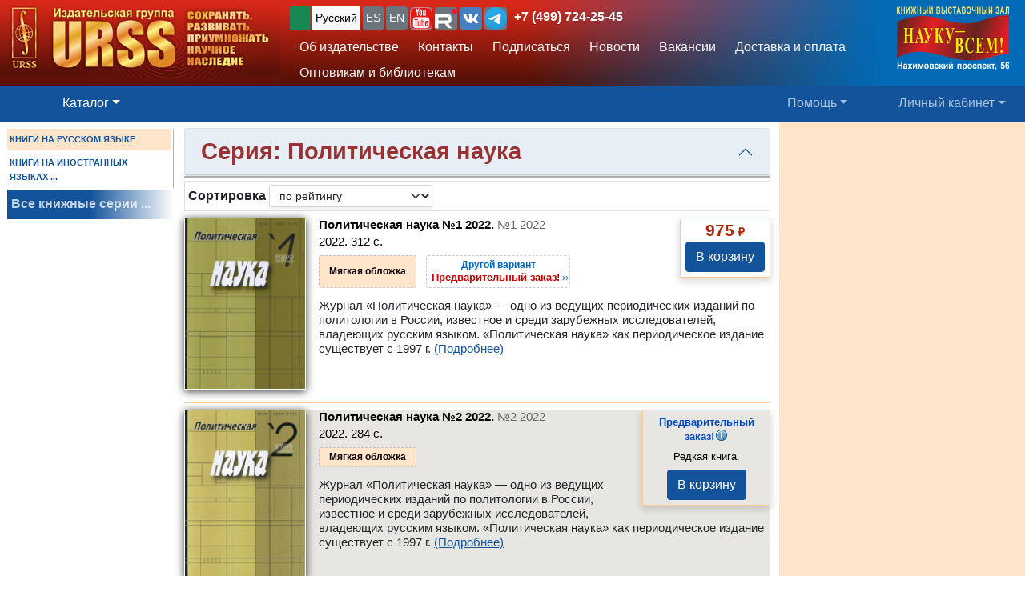

--- FILE ---
content_type: text/html; charset=UTF-8
request_url: https://urss.ru/cgi-bin/db.pl?lang=Ru&page=Catalog&list=Series1732
body_size: 8099
content:
<!DOCTYPE html>
<html lang="ru" data-lang="ru" prefix="og: http://ogp.me/ns# books: http://ogp.me/ns/books#">
<head>
<title>Серия: Политическая наука: Купить книги в URSS.ru - Магазин научной книги</title>
<link rel="canonical" href="https://urss.ru/cgi-bin/db.pl?lang=Ru&blang=ru&page=Catalog&list=Series1732">
<meta http-equiv="X-UA-Compatible" content="IE=Edge">
<meta name="yandex-verification" content="748bdbcb7c08bd86">
<meta name="verify-v1" content="cZRBcvIszV//fU+96xftqaMQVwwvl0Qi6VW1y+t/V/8=">
<meta name="verify-v1" content="am2eBkbErplZaVJa8TNBxF36/fkFLKChGj54EBhxZPU=">
<META name="y_key" content="4c3c92d2ef882881"> 
<meta http-equiv="Content-Type" content="text/html; charset=UTF-8">
<meta name="viewport" content="width=device-width, initial-scale=1">
<meta name="CLASSIFICATION" content="Книжный интернет-магазин">
<meta name="description" content="Серия: Политическая наука: Современная, букинистическая, популярная, научная литература. Учебники и монографии, самоучители и энциклопедии.">
<meta name="keywords" content="Издательская группа URSS, Editorial URSS, Издательство УРСС, Едиториал УРСС, КомКнига, ЛИБРОКОМ, Издательство ЛКИ, ЛЕНАНД, URSS, научная литература, учебная литература, книги СССР, монографии, русские научные книги, учебники, словари, справочники">
<link rel="shortcut icon" href="/favicon.png" type="image/png">
<link rel="icon" sizes="120x120" href="/img/favicon.svg" type="image/svg+xml"> 
<link rel="icon" sizes="192x192" href="https://urss.ru/img/favicon-192.png" type="image/png"> 
<link sizes="180x180" rel="apple-touch-icon" href="/img/favicon-180.png">
<link rel="manifest" href="/site.webmanifest"> 
<link rel="preconnect" href="https://mc.yandex.ru">
<link rel="preconnect" href="https://www.googletagmanager.com">
<link rel="preconnect" href="https://www.google-analytics.com">
<meta name="msapplication-TileColor" content="#f6f6f6">
<meta name="theme-color" content="#783cbd">
<!-- Google Tag Manager -->
<script>(function(w,d,s,l,i){w[l]=w[l]||[];w[l].push({'gtm.start':
new Date().getTime(),event:'gtm.js'});var f=d.getElementsByTagName(s)[0],
j=d.createElement(s),dl=l!='dataLayer'?'&l='+l:'';j.async=true;j.src=
'https://www.googletagmanager.com/gtm.js?id='+i+dl;f.parentNode.insertBefore(j,f);
})(window,document,'script','dataLayer','GTM-TKL44DTF');
</script>
<!-- End Google Tag Manager -->
<script src="/js/jquery-3.3.1.min.js"></script> 
<script src="/js/main.js?v=171"></script>

<link href="/css/bootstrap-custom.css" rel="stylesheet"> 
 <link href="/css/font-awesome.min.css" rel="stylesheet" type="text/css">
 <script src="/bootstrap/dist/js/bootstrap.bundle.min.js"></script>
<link rel=stylesheet href="/css/def_3.css?v=282">

<link rel="stylesheet" href="/css/my-slider.css?v=3">
<style>
 .cont-slider { width: 100%; margin: auto; padding-top: 0; }
 .cont-slider .ism-slider { margin-left: auto; margin-right: auto; }
</style>
<script src="/js/ism-2.1-min.js?v=4"></script>
</head>

<body id="top">
<script>window.dataLayer = window.dataLayer || []; var mydata = [];</script> 
 

 

 <div class="wrapper1000"><!-- Wrapper -->
<!-- Head -->
<!-- Заголовок с логотипом -->
<div id="head-row" class="container-fluid gx-0">
 <div class="row justify-content-between gx-0">
 <div class="col-auto" id="top-head-td1" onclick="location='/';">
 <img src="/design/logo_ru_5.jpg" class="logo" width="350" height="97" onclick="location='/';" alt="URSS.ru Магазин научной книги" title="URSS.ru Магазин научной книги">
 <img src="/design/logo_ru_5sm.jpg" class="logo-sm" width="169" height="70" onclick="location='/';" alt="URSS.ru Магазин научной книги" title="URSS.ru Магазин научной книги">
 </div>
 <div class="col">
 <div id="top-head-td2">
 <div class="row justify-content-between mx-1 h-100">
 <div class="col pt-0 ps-2 pe-0 pt-sm-1">
 <!--noindex-->
 <div id="bartop" class="me-0 mt-sm-0">
 <div class="ib btn-group" role="group" title="Язык сайта" aria-label="Язык сайта">
 <button type="button" class="btn btn-outline-success btn-sm px-1 active ib nobr text-truncate" style="max-width: 150px;" onclick="document.getElementById('popUpWindow1').style.display='block';" title="Вы из этой страны? Если нет — пожалуйста, укажите свою страну!">
 <svg width="16" height="16" fill="currentColor"><use href="#bi-geo-alt"></use></svg> 
 </button> 
 <a role="button" class="btn btn-secondary border-0 btn-outline-light btn-sm px-1 active" href="#" rel="nofollow">Русский</a>
 <span style="white-space: nowrap;"> 
 <a role="button" class="btn btn-secondary border-0 btn-outline-light btn-sm px-1" href="/cgi-bin/db.pl?lang=sp&blang=ru&page=Catalog&list=Series1732" rel="nofollow" title="Español">ES</a>
 <a role="button" class="btn btn-secondary border-0 btn-outline-light btn-sm px-1" href="/cgi-bin/db.pl?lang=en&blang=ru&page=Catalog&list=Series1732" rel="nofollow" title="English">EN</a>
 </span> 
 <span style="white-space: nowrap;"> 
 <a role="button" class="btn btn-secondary border-0 btn-outline-light btn-sm p-0" href="https://www.youtube.com/c/URSS-SU" target="y">
 <img width="28" height="28" src="/img/youtube1.svg" title="URSS в Youtube"></a> 
 <a role="button" class="btn btn-secondary border-0 btn-outline-primary btn-sm p-0" href="https://rutube.ru/channel/42534320/" target="r">
 <img width="28" height="28" src="/img/Minilogo_RUTUBE_white_color.svg" title="URSS в Rutube"></a> 
 <a role="button" class="btn btn-secondary border-0 btn-outline-light btn-sm p-0" href="https://vk.com/editorial_urss" target="vk"><img width="28" height="28" src="/img/vk.svg" title="URSS ВКонтакте"></a> 
 <a role="button" class="btn btn-secondary border-0 btn-outline-light btn-sm p-0" href="https://t.me/URSS_RU" target="vk"><img width="28" height="28" src="/img/telegram.svg" title="URSS в Telegram"></a>  
   </span> 
 <div id="address-top"><a href="/cgi-bin/db.pl?lang=Ru&blang=ru&page=Address" title="Телефон URSS">+7 (499) 724-25-45</a></div> 
 </div>

 </div>
 <!--/noindex-->
 
 <!-- Подменю в шапке выше навигации -->
 <ul class="nav d-none d-lg-flex mt-1">
 <li class="nav-item">
 <a role="button" class="btn btn-outline-light py-1 border-0" aria-current="page" 
 href="/cgi-bin/db.pl?page=Main" title="Об издательстве">Об издательстве</a>
 </li>
 <li class="nav-item">
 <a role="button" class="btn btn-outline-light py-1 border-0" aria-current="page" 
 href="/cgi-bin/db.pl?page=Address">Контакты</a>
 </li>
 <li class="nav-item">
 <a role="button" class="btn btn-outline-light py-1 border-0" 
 href="/cgi-bin/db.pl?page=Subscribe">Подписаться</a>
 </li>
 <li class="nav-item">
 <a role="button" class="btn btn-outline-light py-1 border-0" 
 href="/cgi-bin/db.pl?page=News">Новости</a>
 </li> 
 <li class="nav-item">
 <a role="button" class="btn btn-outline-light py-1 border-0" aria-current="page" 
 href="/cgi-bin/db.pl?page=Vacancy">Вакансии</a><!-- Вакансии -->
 </li>
 <li class="nav-item">
 <a role="button" class="btn btn-outline-light py-1 border-0" aria-current="page" 
 href="/cgi-bin/db.pl?page=Pay">Доставка и оплата</a><!-- Доставка и оплата -->
 </li>
 <li class="nav-item">
 <a role="button" class="btn btn-outline-light py-1 border-0" 
 href="/cgi-bin/db.pl?page=Opt">Оптовикам и библиотекам</a><!-- Библиотекам и организациям -->
 </li> 
 </ul><!-- Подменю в шапке выше навигации -->
 </div>
 
 <div class="col-auto position-relative d-none d-md-flex ps-0 mx-1">
 <a class="no_link" href="/cgi-bin/db.pl?page=Vz">
 <img id="head-nv" class="" src="/design/nv3.png" title="Контакты" alt="Контакты" 
  width="140" height="82"></a><!-- ЛОГО ВЗ/Россия - миру -->
 </div>
 </div>
 </div>
 </div>
 </div>
</div><!-- Заголовок с логотипом -->

 

<!-- Строка навигации -->
<nav class="navbar sticky-top navbar-dark navbar-expand-sm bg-primary py-1">
 <div class="container-fluid px-0 px-sm-2">
 
 <button class="btn btn-primary d-block d-lg-none" type="button" data-bs-toggle="offcanvas" data-bs-target="#offcanvasNavbar" aria-controls="offcanvasNavbar">
 <span class="navbar-toggler-icon"></span>
 </button>

 <!-- <a class="navbar-brand" href="#" title="Издательская группа URSS">URSS</a> http://urss/new/nav.html# -->
 
 <ul class="navbar-nav flex-row flex-grow-1 pe-0">
 <li class="nav-item d-flex  px-2" id="menu_catalog1"> 
 <a class="nav-link" aria-current="page" href="/cgi-bin/db.pl?page=Catalog&list=1"><svg width="22" height="22" fill="currentColor"><use href="#bi-house"></use></svg></a>
 </li> 
 
<!-- Каталог (выпадающее меню) --> 
 <li class="nav-item dropdown d-hide md-flex px-2" id="menu_catalog"> 
 <a class="nav-link dropdown-toggle active" aria-current="page" href="/cgi-bin/db.pl?page=Catalog&list=1" role="button" 
 data-bs-toggle="dropdown" id="dropdownMenuOffset" data-bs-auto-close="outside" aria-expanded="false" data-bs-offset="30,20">Каталог</a>

 </li> 

<!-- Каталог (выпадающее меню) -->
 
<!-- Меню Поиск -->
 <li class="nav-item d-flex flex-grow-1" id="search_box">
 
 </li>
<!-- /Меню Поиск -->
 
<!-- Меню Помощь -->
 <li class="nav-item dropdown d-none d-md-flex ps-1">
 <a class="nav-link dropdown-toggle" href="/cgi-bin/db.pl?page=Help" role="button" data-bs-toggle="dropdown">Помощь</a>
 <ul class="dropdown-menu dropdown-menu-end" id="menu-help">
 <li><a class="dropdown-item" href="#Comments"><svg width="20" height="20" fill="currentColor"><use href="#bi-envelope"></use></svg>Связаться с нами, задать вопрос</a></li>
 <li><a class="dropdown-item" href="/cgi-bin/db.pl?page=Pay">Доставка и оплата</a></li>
 <li><a class="dropdown-item" href="/cgi-bin/db.pl?page=Help">Помощь</a></li>
 <li><a class="dropdown-item" href="/cgi-bin/db.pl?page=Opt">Оптовикам и библиотекам</a></li>
 <li><a class="dropdown-item" href="/cgi-bin/db.pl?page=Info">Информация о Продавце</a></li>
 </ul>
 </li>
<!-- /Меню Помощь -->
</ul>

<!-- Меню ЛК -->
 <ul class="navbar-nav flex-row ps-1 pe-2">
 <li class="nav-item pe-0"> 
 <a class="nav-link text-nowrap" href="/cgi-bin/db.pl?page=Basket">
 <svg width="20" height="20" fill="currentColor"><use href="#bi-cart3"></use></svg>&nbsp;<span id="basketcnt" class="badge bg-danger basket-cnt"></span></a>
 </li>
 <li class="nav-item dropdown ps-1">
 <a class="nav-link dropdown-toggle d-none d-lg-block" role="button" data-bs-toggle="dropdown">Личный кабинет</a>
 <a class="nav-link dropdown-toggle d-block d-lg-none" role="button" data-bs-toggle="dropdown"><svg width="24" height="24" fill="currentColor"><use href="#bi-person-fill"></use></svg></a>
 
 <ul class="dropdown-menu dropdown-menu-end">
 <li><a class="dropdown-item" href="/cgi-bin/db.pl?page=Basket">Корзина <span id="basketcnt1" class="badge bg-danger basket-cnt"></span></a></li>
 <li><a class="dropdown-item" href="/cgi-bin/db.pl?page=Basket&show=later">Отложено</a></li>
 <li><a class="dropdown-item" href="/cgi-bin/db.pl?page=Basket&show=hed">Вы недавно смотрели</a></li>
 <li><a class="dropdown-item" href="/cgi-bin/db.pl?page=Basket&show=orders">Ваши заказы</a></li>
 <li><a class="dropdown-item" href="/cgi-bin/db.pl?page=Basket&show=subscribe">Подписаться</a></li> 
 <li><a class="dropdown-item" href="/cgi-bin/db.pl?page=Basket&show=mybooks">Вы купили</a></li> 
 <li><a class="dropdown-item" href="/cgi-bin/db.pl?page=Basket&show=ebooks">Онлайн-библиотека</a></li>
 <li><hr class="dropdown-divider"></li>
 <li><a class="dropdown-item" href="/cgi-bin/db.pl?page=Basket&action=signout">Выход</a></li>
 </ul>
 </li>
 </ul> 

 </div> 
</nav><!-- /Строка навигации -->

<!-- Боковое меню -->
<!-- Боковое меню -->
<div class="offcanvas offcanvas-start" tabindex="-1" id="offcanvasNavbar" aria-labelledby="offcanvasNavbarLabel">
 <div class="offcanvas-header bg-primary ps-0 py-0">
 <img src="/design/logo_ru_5.jpg" class="logo" width=350 height=97 onclick="location='/';" alt="URSS.ru Магазин научной книги" title="URSS.ru Магазин научной книги">
 <img src="/design/logo_ru_5sm.jpg" class="logo-sm" alt="URSS.ru Магазин научной книги" width=169 height=70 onclick="location='/';"> 

 <button type="button" class="btn-close btn-close-white" data-bs-dismiss="offcanvas" aria-label="Close"></button>
 </div>
 <div class="offcanvas-body" id="offcanvasNavbarLabel">
 <ul class="navbar-nav justify-content-end flex-grow-1 pe-3">

 <li><a class="dropdown-item" href="/cgi-bin/db.pl?page=Main">Об издательстве</a></li>
 <li><a class="dropdown-item" href="/cgi-bin/db.pl?page=Catalog">Каталог</a></li>
 <li><a class="dropdown-item" href="/cgi-bin/db.pl?page=Address">Контакты</a></li>
 <li><a class="dropdown-item " href="/cgi-bin/db.pl?page=News">Новости</a></li>
 <li><a class="dropdown-item" href="/cgi-bin/db.pl?page=Basket&show=subscribe">Подписаться</a></li>
 <li><a class="dropdown-item" href="/cgi-bin/db.pl?page=Vacancy">Вакансии</a></li><!-- Вакансии -->
 <li><a class="dropdown-item" href="/cgi-bin/db.pl?page=Pay">Доставка и оплата</a></li><!-- Доставка и оплата -->
 <li><a class="dropdown-item" href="/cgi-bin/db.pl?page=Opt">Оптовикам и библиотекам</a></li><!-- Библиотекам и организациям -->
 <li><a class="dropdown-item" href="/cgi-bin/db.pl?page=Help">Как найти книги и сделать заказ</a></li><!-- Как найти книги и сделать заказ -->
 <li><a class="dropdown-item" href="#Comments" onclick="$('.offcanvas .btn-close').trigger('click'); true;">
 <svg width="20" height="20" fill="currentColor"><use href="#bi-envelope"></use></svg>Связаться с нами, задать вопрос</a></li><!-- Форма комментариев/для связи -->
 <li><a class="dropdown-item" href="/cgi-bin/db.pl?page=Info">Информация о Продавце</a></li>
 </ul>

 <hr class="dropdown-divider">
 <div class="social ib text-wrap ms-1 ms-md-0 ms-lg-3">
 <a class="no_link_color" href="https://www.youtube.com/c/URSS-SU" target="y"><img src="/img/youtube1.svg" title="URSS в Youtube"></a>
 <a class="no_link_color" href="https://rutube.ru/channel/42534320/" target="r"><img src="/img/Minilogo_RUTUBE_dark_color.svg" title="URSS в Rutube"></a>
 <a class="no_link_color" href="https://vk.com/editorial_urss" target="vk"><img src="/img/vk.svg" title="URSS ВКонтакте"></a>
 </div>
 </div> 
</div><!-- /Боковое меню -->

<!-- /Боковое меню -->

<div id="news_top"></div>

<div id="bn-wrap" class=""></div>

<!-- /Head -->
<!-- Main -->
<!-- MAIN TABLE -->
<table class="main_table">
<tr class="tr-wrap"><td id="col_left" class=" "><!-- navigation column -->
<aside class="col_nav">
 <div class="smallcatalog otdel-ru">
 <div class="section_active">КНИГИ НА РУССКОМ ЯЗЫКЕ</div>
 
 <a href="/cgi-bin/db.pl?lang=Ru&blang=en&page=Catalog" class="section">КНИГИ НА ИНОСТРАННЫХ ЯЗЫКАХ&nbsp;...</a>
 </div>
 <a class="all_series" href="/cgi-bin/db.pl?lang=Ru&blang=ru&page=Series">Все книжные серии&nbsp;...</a>
 
</aside>
<!-- /navigation column -->
</td>

<td id="col_delim_1"></td><!-- just delimiter -->

<td id="col_main"><!-- middle column -->


<section class="page_Catalog"><!-- page_Catalog -->
<!-- Форма выбора отдела -->
<div class="sel_otdel container-fluid">
 
 <div class="row">
 <div class="accordion" id="accordiontopic">
 <div class="accordion-item">
 <div class="topic_name accordion-header" id="headingOne">
 <button class="accordion-button py-1" type="button" data-bs-toggle="collapse" data-bs-target="#collapseOne" aria-expanded="true" aria-controls="collapseOne">
 <h1 class="topic_name" data-id="Series1732">Серия: Политическая наука</h1>
 </button>
 <!-- Заголовок каталога -->
 <div class="info">

</div>
 </div>
 <div id="collapseOne" class="accordion-collapse collapse wwww " aria-labelledby="headingOne" data-bs-parent="#accordiontopic">
 <div class="accordion-body px-2">
 <!-- Выбор отдела и Каталог -->
  
 </div>
 </div>
 </div>
 </div>
 </div>
</div>
<!-- /Форма выбора отдела -->
<div class="filters border p-1 mb-2 "><a name="StartList"></a>
 <span class="smalltext"></span>

<div class="d-inline text-nowrap"><label class="bold" for="sortby">Сортировка</label>
<select class="form-select form-select-sm d-inline w-auto shadow-sm" aria-label="sortby" id="sortby">
 <option value="0"  selected>по рейтингу</option>
 <option value="1" >сначала новинки</option>
 <option value="2" >по дате поступления</option>
 <option value="3" >по названиям</option>
 <option value="4" >по авторам</option>
</select>
</div>
<span class="m-1" style="cursor:pointer;" title="Включить слайдшоу по книгам раздела" onclick="location=document.location.origin+'//cgi-bin/db.pl?page=Slideshow&list=Series1732';" href="/cgi-bin/db.pl?page=Slideshow&list=Series1732"><svg width="16" height="16" fill="currentColor"><use href="#collection-play"></use></svg></span>
</div>

<div class="d-none d-md-block " id="cpages-top"><!--noindex--><!--/noindex--></div>
<div class="catalog_list">

<div class="catalogbook2" title="">
 <div class="catalog_book" id="item296471">
<a href="/cgi-bin/db.pl?lang=Ru&blang=ru&page=Book&id=296471" title="Информация / Заказ"><img loading="lazy" class="smallcover" src="/covers_ru/296471.gif"  alt="Информация / Заказ"></a>
<div class="saleblock float-sm-end d-inline-block">
<div class="price"><span class="cost">975</span> ₽</div>
<button type="submit" name="add" class="btn btn-primary" value="В корзину" data-text-normal="В корзину" data-text-read="Читать онлайн" data-text-cart="В корзине" data-text-make="Оформить заказ"  onclick='return addbooktocard(296471, this);'>В корзину</button></div><br class="d-sm-none" clear=right><div class="book_title"><div class="authors"><span class="author"></span></div>
<a href="/cgi-bin/db.pl?lang=Ru&blang=ru&page=Book&id=296471" title="Информация / Заказ" class="no_link text-black">Политическая наука №1 2022. <span class="bookizd">№1 2022</span></a></div>
<div class="info">2022. 312&nbsp;с.  <div class="groupinfo"><ul class=""><li class="current_cover"><span class="hcover">Мягкая обложка</span></li>
<!--noindex--><li id="HC296471_0" hcover="0" hc="м" EditionID="302668" Cnt="2" states="3"><a href="/cgi-bin/db.pl?lang=Ru&blang=ru&page=Book&id=302668" rel="nofollow"><span class="hcover">Другой вариант</span> <span class="price"><span class="book_best">Предварительный заказ!</span></span>&nbsp;&#8250;&#8250;</a></li><!--/noindex--></ul>
</div>
</div>
<div class="summary " itemprop="description"><p class="annotation">Журнал «Политическая наука» — одно из ведущих периодических изданий по политологии в&nbsp;России, известное и среди зарубежных исследователей, владеющих русским языком. «Политическая наука» как периодическое издание существует с&nbsp;1997 г.&nbsp;<a href="/cgi-bin/db.pl?lang=Ru&blang=ru&page=Book&id=296471">(Подробнее)</a></div>

 </div>
</div>


<div class="catalogbook1" title="Букинист">
 <div class="catalog_book" id="item296470">
<a href="/cgi-bin/db.pl?lang=Ru&blang=ru&page=Book&id=296470" title="Информация / Заказ"><img loading="lazy" class="smallcover" src="/covers_ru/296470.gif"  alt="Информация / Заказ"></a>
<div class="saleblock float-sm-end d-inline-block">
<span class="book_best"><span class="no_link_color" title="Предварительный заказ!">Предварительный заказ!<span id="abinfo296470" class="infosign" title="Книги с пометкой <u>Предварительный заказ!</u> невозможно купить сразу. Если такие книги содержатся Вашем заказе, их цена и стоимость доставки не учитываются в общей стоимости заказа. В течение 1-3 дней мы уточним наличие этих книг или отсутствие возможности их приобретения и сообщим окончательную стоимость заказа по электронной почте">&nbsp;</span></span></span> <span class="book_limited"> Редкая книга.</span>
<button type="submit" name="add" class="btn btn-primary" value="В корзину" data-text-normal="В корзину" data-text-read="Читать онлайн" data-text-cart="В корзине" data-text-make="Оформить заказ"  onclick='return addbooktocard(296470, this);'>В корзину</button></div><br class="d-sm-none" clear=right><div class="book_title"><div class="authors"><span class="author"></span></div>
<a href="/cgi-bin/db.pl?lang=Ru&blang=ru&page=Book&id=296470" title="Информация / Заказ" class="no_link text-black">Политическая наука №2 2022. <span class="bookizd">№2 2022</span></a></div>
<div class="info">2022. 284&nbsp;с.  <div class="groupinfo"><ul class=""><li class="current_cover"><span class="hcover">Мягкая обложка</span></li>
<!--noindex--><!--/noindex--></ul>
</div>
</div>
<div class="summary " itemprop="description"><p class="annotation">Журнал «Политическая наука» — одно из ведущих периодических изданий по политологии в&nbsp;России, известное и среди зарубежных исследователей, владеющих русским языком. «Политическая наука» как периодическое издание существует с&nbsp;1997 г.&nbsp;<a href="/cgi-bin/db.pl?lang=Ru&blang=ru&page=Book&id=296470">(Подробнее)</a></div>

 </div>
</div>


<div class="catalogbook1" title="Букинист">
 <div class="catalog_book" id="item296468">
<a href="/cgi-bin/db.pl?lang=Ru&blang=ru&page=Book&id=296468" title="Информация / Заказ"><img loading="lazy" class="smallcover" src="/covers_ru/296468.gif"  alt="Информация / Заказ"></a>
<div class="saleblock float-sm-end d-inline-block">
<span class="book_best"><span class="no_link_color" title="Предварительный заказ!">Предварительный заказ!<span id="abinfo296468" class="infosign" title="Книги с пометкой <u>Предварительный заказ!</u> невозможно купить сразу. Если такие книги содержатся Вашем заказе, их цена и стоимость доставки не учитываются в общей стоимости заказа. В течение 1-3 дней мы уточним наличие этих книг или отсутствие возможности их приобретения и сообщим окончательную стоимость заказа по электронной почте">&nbsp;</span></span></span> <span class="book_limited"> Редкая книга.</span>
<button type="submit" name="add" class="btn btn-primary" value="В корзину" data-text-normal="В корзину" data-text-read="Читать онлайн" data-text-cart="В корзине" data-text-make="Оформить заказ"  onclick='return addbooktocard(296468, this);'>В корзину</button></div><br class="d-sm-none" clear=right><div class="book_title"><div class="authors"><span class="author"></span></div>
<a href="/cgi-bin/db.pl?lang=Ru&blang=ru&page=Book&id=296468" title="Информация / Заказ" class="no_link text-black">Политическая наука №3 2022. <span class="bookizd">№3 2022</span></a></div>
<div class="info">2022. 338&nbsp;с.  <div class="groupinfo"><ul class=""><li class="current_cover"><span class="hcover">Мягкая обложка</span></li>
<!--noindex--><!--/noindex--></ul>
</div>
</div>
<div class="summary " itemprop="description"><p class="annotation">Журнал «Политическая наука» — одно из ведущих периодических изданий по политологии в&nbsp;России, известное и среди зарубежных исследователей, владеющих русским языком. «Политическая наука» как периодическое издание существует с&nbsp;1997 г.&nbsp;<a href="/cgi-bin/db.pl?lang=Ru&blang=ru&page=Book&id=296468">(Подробнее)</a></div>

 </div>
</div>


<div class="catalogbook1" title="Букинист">
 <div class="catalog_book" id="item296467">
<a href="/cgi-bin/db.pl?lang=Ru&blang=ru&page=Book&id=296467" title="Информация / Заказ"><img loading="lazy" class="smallcover" src="/covers_ru/296467.gif"  alt="Информация / Заказ"></a>
<div class="saleblock float-sm-end d-inline-block">
<span class="book_best"><span class="no_link_color" title="Предварительный заказ!">Предварительный заказ!<span id="abinfo296467" class="infosign" title="Книги с пометкой <u>Предварительный заказ!</u> невозможно купить сразу. Если такие книги содержатся Вашем заказе, их цена и стоимость доставки не учитываются в общей стоимости заказа. В течение 1-3 дней мы уточним наличие этих книг или отсутствие возможности их приобретения и сообщим окончательную стоимость заказа по электронной почте">&nbsp;</span></span></span> <span class="book_limited"> Редкая книга.</span>
<button type="submit" name="add" class="btn btn-primary" value="В корзину" data-text-normal="В корзину" data-text-read="Читать онлайн" data-text-cart="В корзине" data-text-make="Оформить заказ"  onclick='return addbooktocard(296467, this);'>В корзину</button></div><br class="d-sm-none" clear=right><div class="book_title"><div class="authors"><span class="author"></span></div>
<a href="/cgi-bin/db.pl?lang=Ru&blang=ru&page=Book&id=296467" title="Информация / Заказ" class="no_link text-black">Политическая наука №4 2021. <span class="bookizd">№4 2021</span></a></div>
<div class="info">2021. 314&nbsp;с.  <div class="groupinfo"><ul class=""><li class="current_cover"><span class="hcover">Мягкая обложка</span></li>
<!--noindex--><!--/noindex--></ul>
</div>
</div>
<div class="summary " itemprop="description"><p class="annotation">Журнал «Политическая наука» — одно из ведущих периодических изданий по политологии в&nbsp;России, известное и среди зарубежных исследователей, владеющих русским языком. «Политическая наука» как периодическое издание существует с&nbsp;1997 г.&nbsp;<a href="/cgi-bin/db.pl?lang=Ru&blang=ru&page=Book&id=296467">(Подробнее)</a></div>

 </div>
</div>


</div>
<div class="totalbooks ">
 <div class="my-2"><!--noindex--><!--/noindex--></div>


<div class="fs-6 fw-normal">


</div>
</div>


</section><!-- /page_Catalog -->
<!-- /middle column -->
</td>

<td id="col_delim_rec1"></td><!-- just delimiter -->

<td id="col_delim_rec2" class="bgcolor2"></td><!-- just delimiter -->

<td id="col_rec" class="bgcolor2"><!-- right column -->
 <div class="col_right"></div>
<!-- /right column -->
</td>
</tr>
</table>
<!-- /MAIN TABLE -->
<!-- /Main -->

<!-- Footer -->
<footer class="bg-primary">
<div id="nav_top_button" class="nav_top" style="display: none;"><!-- Кнопка ВВЕРХ -->
 <button tabindex="0" type="button" aria-label="Goto top" class="btn" style="border-radius:50%;">
 <span class="arrow" style="border-radius:50%;">
 <svg width="30" height="30" fill="currentColor"><use href="#bi-arrow-up-circle"></use></svg>
 <span class=""></span>
 </span>
 </button>
</div>
 


<div class="center">
<p>&copy;&nbsp;ООО "НАУКУ-ВСЕМ" 2025.</p>
<ul>
 <li><a href="/cgi-bin/db.pl?lang=Ru&page=Info">Информация о Продавце</a>
 <li><a href="/cgi-bin/db.pl?lang=Ru&page=Info#PD">Политика в отношении обработки персональных данных</a>
 <li><a href="/cgi-bin/db.pl?lang=Ru&blang=ru&page=Help">Как найти книги и сделать заказ</A>
 <li><a href="/cgi-bin/db.pl?lang=Ru&blang=ru&page=Pay">Оплата и доставка</A> 
</ul>
</div>


</footer>
<!-- /Footer -->
 </div><!-- /Wrapper -->

</body>
</html>